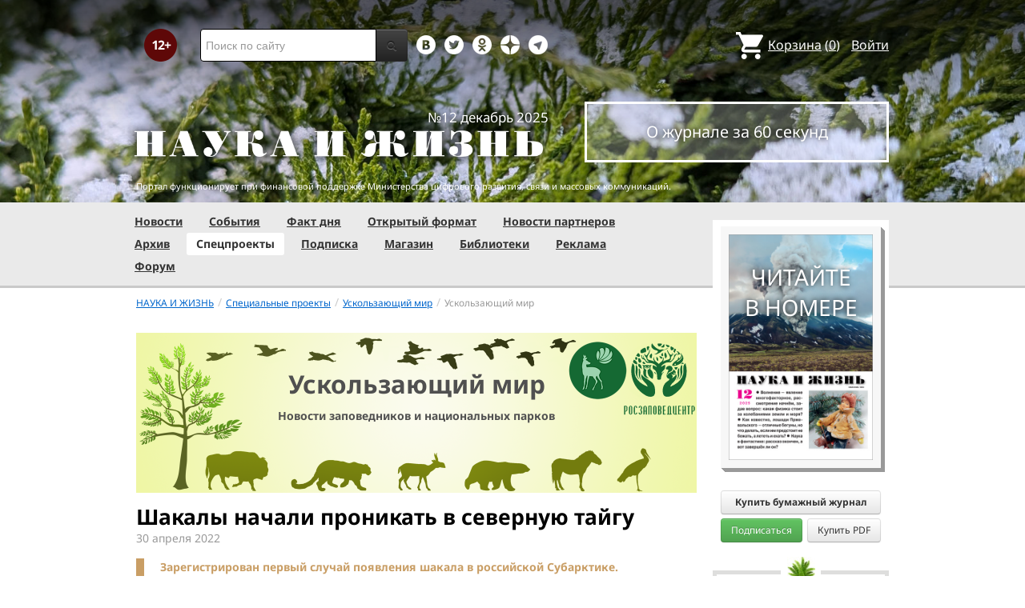

--- FILE ---
content_type: text/html; charset=utf-8
request_url: https://www.nkj.ru/special/mir/43810/
body_size: 16628
content:
<!DOCTYPE html>
<html lang="ru">
<head>
		<meta name="author" content="Редакция журнала Наука и жизнь">
	<title>Шакалы начали проникать в северную тайгу | Наука и жизнь</title>
		<meta http-equiv="Content-Type" content="text/html; charset=utf-8" />
<meta name="keywords" content="Наука, журнал, журнал Наука, новости, новости науки, история науки, наука образование, развитие науки, философия науки, российская наука, естественные науки, мировоззрение, физика, метод, биология, астрономия, история, современная наука, архив, научно-популярный, форум, техника, история техники, развитие техники, техника форум, математика forum, archive, интервью, история России, образование, школа" />
<meta name="description" content="Зарегистрирован первый случай появления шакала в российской Субарктике." />
<link href="/bitrix/js/ui/design-tokens/dist/ui.design-tokens.css?170760390225728" type="text/css"  rel="stylesheet" />
<link href="/bitrix/templates/nkj.kotico/components/bitrix/news/mir/bitrix/news.detail/.default/style.css?16089484624641" type="text/css"  rel="stylesheet" />
<link href="/bitrix/components/nkj/image.slider/templates/swiper/style.css?15386038841641" type="text/css"  rel="stylesheet" />
<link href="/bitrix/templates/nkj.kotico/css/swiper.css?153860074511109" type="text/css"  rel="stylesheet" />
<link href="/bitrix/components/bitrix/main.share/templates/universal/style.css?15522143541318" type="text/css"  rel="stylesheet" />
<link href="/bitrix/components/nkj/articles.list/templates/swiper/style.css?15385981571351" type="text/css"  rel="stylesheet" />
<link href="/bitrix/templates/nkj.kotico/components/nkj/popular.list/main_3/style.css?1514628103702" type="text/css"  rel="stylesheet" />
<link href="/bitrix/templates/nkj.kotico/css/bootstrap.min.css?1568981318105974" type="text/css"  data-template-style="true"  rel="stylesheet" />
<link href="/bitrix/templates/nkj.kotico/css/glyphicons.css?151462810323832" type="text/css"  data-template-style="true"  rel="stylesheet" />
<link href="/bitrix/templates/nkj.kotico/css/noto_sans.css?17037792418478" type="text/css"  data-template-style="true"  rel="stylesheet" />
<link href="/bitrix/panel/main/popup.css?169906427722696" type="text/css"  data-template-style="true"  rel="stylesheet" />
<link href="/bitrix/templates/nkj.kotico/components/bitrix/sale.basket.basket.small/small_basket/style.css?1514628103329" type="text/css"  data-template-style="true"  rel="stylesheet" />
<link href="/bitrix/templates/nkj.kotico/components/bitrix/menu/vertical_multilevel/style.css?15146281032878" type="text/css"  data-template-style="true"  rel="stylesheet" />
<link href="/bitrix/templates/nkj.kotico/components/bitrix/breadcrumb/bootstrap2.0/style.css?1514628104227" type="text/css"  data-template-style="true"  rel="stylesheet" />
<link href="/bitrix/templates/nkj.kotico/components/bitrix/news.line/.default/style.css?1518874505694" type="text/css"  data-template-style="true"  rel="stylesheet" />
<link href="/bitrix/components/nkj/cookies/templates/.default/style.css?1608911741367" type="text/css"  data-template-style="true"  rel="stylesheet" />
<link href="/bitrix/templates/nkj.kotico/styles.css?171855231723447" type="text/css"  data-template-style="true"  rel="stylesheet" />
<script>if(!window.BX)window.BX={};if(!window.BX.message)window.BX.message=function(mess){if(typeof mess==='object'){for(let i in mess) {BX.message[i]=mess[i];} return true;}};</script>
<script>(window.BX||top.BX).message({'JS_CORE_LOADING':'Загрузка...','JS_CORE_NO_DATA':'- Нет данных -','JS_CORE_WINDOW_CLOSE':'Закрыть','JS_CORE_WINDOW_EXPAND':'Развернуть','JS_CORE_WINDOW_NARROW':'Свернуть в окно','JS_CORE_WINDOW_SAVE':'Сохранить','JS_CORE_WINDOW_CANCEL':'Отменить','JS_CORE_WINDOW_CONTINUE':'Продолжить','JS_CORE_H':'ч','JS_CORE_M':'м','JS_CORE_S':'с','JSADM_AI_HIDE_EXTRA':'Скрыть лишние','JSADM_AI_ALL_NOTIF':'Показать все','JSADM_AUTH_REQ':'Требуется авторизация!','JS_CORE_WINDOW_AUTH':'Войти','JS_CORE_IMAGE_FULL':'Полный размер'});</script>

<script src="/bitrix/js/main/core/core.js?1707603960494198"></script>

<script>BX.Runtime.registerExtension({'name':'main.core','namespace':'BX','loaded':true});</script>
<script>BX.setJSList(['/bitrix/js/main/core/core_ajax.js','/bitrix/js/main/core/core_promise.js','/bitrix/js/main/polyfill/promise/js/promise.js','/bitrix/js/main/loadext/loadext.js','/bitrix/js/main/loadext/extension.js','/bitrix/js/main/polyfill/promise/js/promise.js','/bitrix/js/main/polyfill/find/js/find.js','/bitrix/js/main/polyfill/includes/js/includes.js','/bitrix/js/main/polyfill/matches/js/matches.js','/bitrix/js/ui/polyfill/closest/js/closest.js','/bitrix/js/main/polyfill/fill/main.polyfill.fill.js','/bitrix/js/main/polyfill/find/js/find.js','/bitrix/js/main/polyfill/matches/js/matches.js','/bitrix/js/main/polyfill/core/dist/polyfill.bundle.js','/bitrix/js/main/core/core.js','/bitrix/js/main/polyfill/intersectionobserver/js/intersectionobserver.js','/bitrix/js/main/lazyload/dist/lazyload.bundle.js','/bitrix/js/main/polyfill/core/dist/polyfill.bundle.js','/bitrix/js/main/parambag/dist/parambag.bundle.js']);
</script>
<script>BX.Runtime.registerExtension({'name':'ui.design-tokens','namespace':'window','loaded':true});</script>
<script>BX.Runtime.registerExtension({'name':'main.pageobject','namespace':'window','loaded':true});</script>
<script>(window.BX||top.BX).message({'JS_CORE_LOADING':'Загрузка...','JS_CORE_NO_DATA':'- Нет данных -','JS_CORE_WINDOW_CLOSE':'Закрыть','JS_CORE_WINDOW_EXPAND':'Развернуть','JS_CORE_WINDOW_NARROW':'Свернуть в окно','JS_CORE_WINDOW_SAVE':'Сохранить','JS_CORE_WINDOW_CANCEL':'Отменить','JS_CORE_WINDOW_CONTINUE':'Продолжить','JS_CORE_H':'ч','JS_CORE_M':'м','JS_CORE_S':'с','JSADM_AI_HIDE_EXTRA':'Скрыть лишние','JSADM_AI_ALL_NOTIF':'Показать все','JSADM_AUTH_REQ':'Требуется авторизация!','JS_CORE_WINDOW_AUTH':'Войти','JS_CORE_IMAGE_FULL':'Полный размер'});</script>
<script>BX.Runtime.registerExtension({'name':'window','namespace':'window','loaded':true});</script>
<script>(window.BX||top.BX).message({'LANGUAGE_ID':'ru','FORMAT_DATE':'DD.MM.YYYY','FORMAT_DATETIME':'DD.MM.YYYY HH:MI:SS','COOKIE_PREFIX':'nkj','SERVER_TZ_OFFSET':'10800','UTF_MODE':'Y','SITE_ID':'ru','SITE_DIR':'/','USER_ID':'','SERVER_TIME':'1764756734','USER_TZ_OFFSET':'0','USER_TZ_AUTO':'Y','bitrix_sessid':'9b8ef9c0b8b20d02660aac979e879665'});</script>


<script src="/bitrix/js/main/pageobject/pageobject.js?1595797957864"></script>
<script src="/bitrix/js/main/core/core_window.js?170760395798766"></script>
<script type="text/javascript">if (Intl && Intl.DateTimeFormat) document.cookie="nkj_TZ="+Intl.DateTimeFormat().resolvedOptions().timeZone+"; path=/; expires=Tue, 01 Dec 2026 00:00:00 +0300";</script>
<script type="text/javascript" src="https://relap.io/api/v6/head.js?token=BNavoVnd2ybblJGU" async></script>
<meta property="og:title" content="Шакалы начали проникать в северную тайгу" />
<meta property="og:type" content="article" />
<meta property="og:url" content="https://www.nkj.ru/special/mir/43810/" />



<script src="/jquery-1.11.0.min.js?144191737796381"></script>
<script src="/bitrix/templates/nkj.kotico/js/ajax_basket.js?15185232361045"></script>
<script src="/bitrix/templates/nkj.kotico/script.js?16963461512040"></script>
<script src="/bitrix/templates/nkj.kotico/js/swiper.min.js?1538592299124672"></script>
<script type="text/javascript">var _ba = _ba || []; _ba.push(["aid", "c5886eb7d620f828ff1bd06338ebf33a"]); _ba.push(["host", "www.nkj.ru"]); (function() {var ba = document.createElement("script"); ba.type = "text/javascript"; ba.async = true;ba.src = (document.location.protocol == "https:" ? "https://" : "http://") + "bitrix.info/ba.js";var s = document.getElementsByTagName("script")[0];s.parentNode.insertBefore(ba, s);})();</script>
<script>new Image().src='https://nkj.ru/bitrix/spread.php?s=bmtqX0dVRVNUX0lEATIwMzA5MDA5OAExNzk1ODYwNzM0AS8BAQECbmtqX0xBU1RfVklTSVQBMDMuMTIuMjAyNSAxMzoxMjoxNAExNzk1ODYwNzM0AS8BAQEC&k=e8d7905cd9b7ab78f44e53d4ee31b7d7';
</script>


	<link rel="alternate" type="application/rss+xml" title="RSS" href="http://www.nkj.ru/rss/">
	<link rel="canonical" href="https://www.nkj.ru/special/mir/43810/">
	<link rel="alternate" media="only screen and (max-width: 640px)" href="https://m.nkj.ru/special/mir/43810/">
	<!--[if lt IE 9]>
	<script src='//html5shim.googlecode.com/svn/trunk/html5.js'></script>
	<![endif]-->
	<script src="https://www.googletagmanager.com/gtag/js?id=UA-32767648-1" async></script>
	<script>
	// Google Analytics
	window.dataLayer = window.dataLayer || [];
	function gtag(){dataLayer.push(arguments);}
	gtag('js', new Date());
	gtag('config', 'UA-32767648-1', { 'anonymize_ip': true });
	</script>
	<script async src="https://widget.svk-native.ru/js/loader.js"></script>
<!--	<script src="/jquery-1.11.0.min.js"></script>-->
	<meta name="viewport" content="width=980">
	<link rel="shortcut icon" href="/bitrix/templates/nkj.kotico/images/favicon.ico">
	    </head>
<body>
<div class="lead_photo" style="background-image:url('/upload/iblock/4c7/27a197nmwz6egpnzul9u753053kcfflw.jpg');">
	<div class="top_ads">
		<div class="container">
			<!-- Top banner  -->
			<div class="row">
				<div id="top-banner" class="span12 padding-bottom5">
					<div id="top_banner"></div>
					<!-- R-100363-2 Яндекс.RTB-блок  -->
					<!-- div id="yR2b"></div -->
				</div>
			</div>
		</div>
	</div>
	<div class="header_top">
		<div class="container">
			<div class="row-fluid">
				<div class="span1">
					<img class="p12" src="/bitrix/templates/nkj.kotico/images/12p.png" />
				</div>
				<div class="span4">
					<form id="main_search" action="/search/" method="get" 
					onsubmit="search_navigate(this.elements.text.value); if(event.preventDefault) {event.preventDefault();} else {event.returnValue = false;} return false;">
						<div class="input-append input-block-level">
							<input type="text" name="text" placeholder="Поиск по сайту" />
							<button type="submit" class="btn btn-inverse">
								<i class="icon-search"></i>
							</button>
						</div>
					</form>
				</div>

				<div class="span3">
					<div class="smmsp">
						<a class="smm vkt" href="https://vk.com/public30698831" target="_blank"></a>
						<a class="smm twt" href="https://twitter.com/naukaizhizn" target="_blank"></a>
						<a class="smm od" href="https://ok.ru/group/52837335433288" target="_blank"></a>
						<a class="smm zen" href="https://dzen.ru/nkj" target="_blank"></a>
                        <a class="smm telegram" href="https://telegram.me/scienceandlife" target="_blank"></a>
					</div>
				</div>				<div class="span4 text-right">
                    
<a href="/personal/basket/" class="basket">
	<span>Корзина</span> (<span class="cnt">0</span>)
</a>
                                        <a class="auth" href="https://www.nkj.ru/in.php?backurl=/special/mir/43810/index.php">Войти</a>				</div>
			</div>
			<!-- Logo and search -->
			<div class="row-fluid">
								<div class="logo_container_inner">
										<div class="span7">
						<p class="number text-right">№12 декабрь 2025</p>
						<a href="/"><img src="/bitrix/templates/nkj.kotico/images/logo_big.png"/></a>
					</div>
					<div class="span5">
						<p class="text-center subscr magazine"><a href="/magazine/">О журнале за 60 секунд</a></p>
					</div>
				</div>
								<div class="span12 portal ">
					<p>Портал функционирует при финансовой поддержке Министерства цифрового развития, связи и массовых коммуникаций.</p>
				</div>
			</div>
		</div>
			</div>
    

    
</div>

<div class="menu_wrapper">
	<div class="container">
		
<ul class="span9 top_menu">
	<li class=""><a href="/news/">Новости</a></li>
	<li class=""><a href="/info/">События</a></li>
	<li class=""><a href="/facts/">Факт дня</a></li>
	<li class=""><a href="/open/">Открытый формат</a></li>
	<li class=""><a href="/prtnews/">Новости партнеров</a></li>
	<li class=""><a href="/archive/">Архив</a></li>
	<li class="active"><a href="/special/">Спецпроекты</a></li>
	<li class=""><a href="/shop/842/">Подписка</a></li>
	<li class=""><a href="/shop/">Магазин</a></li>
	<li class=""><a href="/shop/library/">Библиотеки</a></li>
	<li class=""><a href="/advert/">Реклама</a></li>
	<li class=""><a href="/forum/">Форум</a></li>
</ul>
	</div>
</div>

<div class="container inner">
	<div class="row-fluid">
				<div class="span9">
					<ul class="breadcrumb"><li><a href="/" title="НАУКА И ЖИЗНЬ"><small>НАУКА И ЖИЗНЬ</small></a><span class="divider">/</span></li><li><a href="/special/" title="Специальные проекты"><small>Специальные проекты</small></a><span class="divider">/</span></li><li><a href="/special/mir/" title="Ускользающий мир"><small>Ускользающий мир</small></a><span class="divider">/</span></li><li class="active"><small>Ускользающий мир</small></li></ul><a href="https://www.nkj.ru/special/mir/38794/"><div style="height: 200px; width: 100%; background-image: url(/upload/medialibrary/775/7750721c527acdd9fe784d538b60d8ec.png); background-size: cover;">
	<h2 style="text-align: center; color: #505050; padding-top: 1.4em"> <span style="font-weight: bold">Ускользающий мир</span> </h2>
 <span style="font-weight: bold; color: #505050">
	<p align="center">
		 Новости заповедников и национальных парков
	</p>
 </span>
</div></a>
 <article class="news-detail catalog-element" itemscope itemtype="http://schema.org/Article">
	<header>
		<meta itemprop="datePublished" content="2022-04-30T11:02+03:00" />
		<h1 itemprop="headline">Шакалы начали проникать в северную тайгу</h1>
		<p style="margin: -1em 0em 1em">
			<time class="nomer-god news-time" style="display: inline; font-style: normal; color: #999" datetime="2022-04-30T11:02+03:00">30 апреля 2022</time>
					</p>
	</header>


		<main>
			<p class="abstract" itemprop="description alternativeHeadline">Зарегистрирован первый случай появления шакала в российской Субарктике.</p>
			
<p><p>
	 В феврале 2021 года на окраине села Цимола Архангельской области в охотничий капкан попал необычный зверь. Этот случай зафиксировал сотрудник Пинежского заповедника <b>Александр Рыков</b> и направил фотографии и биоматериалы в лабораторию зоологии Института биологии Карельского научного центра РАН. Уже по внешнему виду биологи определили в обнаруженном животном шакала.
</p>
<div id="image_slider_fe2c" class="image-slider swiper-container">
	<div class="swiper-wrapper">
		<div class="swiper-slide">
			<div class="figure-placeholder" style="background-image: url(/upload/medialibrary/9f1/9f1ff4173b9e1bac4b9741b7e9c59d2e.jpg)"></div>
		</div><div class="swiper-slide">
			<div class="figure-caption">Обыкновенный или азиатский шакал (Canis aureus). Фото: Zweer de Bruin/<a target="_blank" href="https://flickr.com/photos/bzd1/23112659062/">Flickr.com</a>.<div class="fullscreen-link">
				<a href="/upload/medialibrary/9f1/9f1ff4173b9e1bac4b9741b7e9c59d2e.jpg" target="_blank">Открыть в полном размере</a>
			</div></div>
		</div>
	</div>
	<div class="swiper-button-prev">&lsaquo;</div>
	<div class="swiper-button-next">&rsaquo;</div>
</div>
<script>
window.imageSwiper_fe2c = new Swiper('#image_slider_fe2c', {
	speed: 400,
	spaceBetween: 0,
	watchOverflow: true,
	loop: false,
	slidesPerView: 1,
	slidesPerColumn: 2,
	navigation: {
		nextEl: '#image_slider_fe2c .swiper-button-next',
		prevEl: '#image_slider_fe2c .swiper-button-prev',
	},
	pagination: {
		el: '#image_slider_fe2c .swiper-pagination',
		type: 'bullets',
		clickable: true
	},    
	on: {
		slideChange: function () {
			var i = this.slides[this.realIndex*2].querySelector('.figure-placeholder');
			var link = this.el.querySelector('.fullscreen-link a');
			if (i && i.dataset.fullsizeUrl != '' && link)
				link.href = i.dataset.fullsizeUrl;
		},
	}   
});
</script>
<p>
 <i>«До этого момента не было известно случаев появления шакалов так далеко на севере России, это, действительно, зоологическая находка. Для подтверждения видовой диагностики, а также с целью понять, откуда этот хищник там появился, мы сделали генетический анализ митохондриальной ДНК и установили, что она близка к европейским и кавказским гаплотипам шакалов и максимально удалена от индийских сородичей»</i>, – рассказал&nbsp;<b>Константин Тирронен</b>, заведующий лабораторией зоологии и один из авторов исследования, опубликованного в&nbsp;<a href="https://link.springer.com/article/10.1007/s00300-022-03037-0" target="_blank"><i>Polar Biology</i></a>&nbsp;<i>(поддержано Минобрнауки России)</i>.
</p>
<p>
	 В России шакал обитает преимущественно на территории Северо-Кавказского региона — от Каспийского до Азовского морей. Однако в последнее время наблюдается его распространение в соседние области – Ростовскую и Волгоградскую. Отмечены встречи животных в Воронежской, Саратовской и Оренбургской областях. В Центральной России и на Северо-Западе фиксировались единичные случаи: несколько – в Московской и Ленинградской областях. Уже после находки у деревни Цимола шакала также обнаружили в Вологодской области и совсем недавно на востоке Республики Коми. В Карелии этих хищников ещё не встречали, но, по словам учёного, возможно, его появление пока остается незамеченным.
</p>
<p>
	 Тем не менее, шакалы продолжают расширять ареал, продвигаясь всё дальше на север и восток – несмотря на высокую лесистость территории, глубокие снега и морозы зимой, а также наличие крупных хищников. Причина наблюдаемого явления кроется, по-видимому, в так называемых, популяционных волнах или «волнах жизни». Происходит нарастание численности и плотности населения вида в центральных частях ареала. Не последнюю роль в этом процессе играют современные изменения климата и ландшафта.
</p>
<p>
 <i>«Отнюдь не всегда активная экспансия вида объясняется трансформацией природных сообществ и климата, хотя сейчас эти факторы совпадают: зимы становятся более мягкими, малоснежными, идет активная рубка лесов, появляются новые дороги.&nbsp; Первопричина может скрываться глубже, внутри популяционной цикличности, присущей тому или иному виду. Не всегда мы располагаем рядами наблюдений достаточной продолжительности. К примеру, мы наблюдаем за видом несколько десятилетий, но, может быть, для него свойственны более продолжительные, как, например, для лося, столетние циклы. Думаю, в будущем мы сможем найти ответы на многие интересующие нас вопросы»</i>, – прокомментировал Константин Тирронен.
</p>
<p>
	 Теперь учёным Института биологии Карельского научного центра РАН предстоит выяснить пути, по которым шакалы приникают на Север – с российского Кавказа или европейского Запада. Об оценке степени влияния нового вида на местные экосистемы пока речи не идёт: вряд ли шакал сможет закрепиться в столь высоких широтах в нынешних условиях.
</p>
<p>
 <br>
</p>
			</main>

			<div>
										<p class="istok">Источник:<b>&nbsp;Пресс-служба Минобрнауки России				</b>
									</div>
			<aside>

				<div style="float: right; margin-left: 1em">
	<ul class="main-share">
		<li class="main-share-icon">
	<a
		href="http://twitter.com/home/?status=https%3A%2F%2Fwww.nkj.ru%2Fspecial%2Fmir%2F43810%2F+%D0%A8%D0%B0%D0%BA%D0%B0%D0%BB%D1%8B+%D0%BD%D0%B0%D1%87%D0%B0%D0%BB%D0%B8+%D0%BF%D1%80%D0%BE%D0%BD%D0%B8%D0%BA%D0%B0%D1%82%D1%8C+%D0%B2+%D1%81%D0%B5%D0%B2%D0%B5%D1%80%D0%BD%D1%83%D1%8E+%D1%82%D0%B0%D0%B9%D0%B3%D1%83"
		onclick="window.open(this.href,'','toolbar=0,status=0,width=711,height=437');return false;"
		target="_blank"
		class="main-share-twitter"
		rel="nofollow"
		title="Twitter"
	></a>
</li><li class="main-share-icon">
<a
	href="https://connect.ok.ru/offer?url=https%3A%2F%2Fwww.nkj.ru%2Fspecial%2Fmir%2F43810%2F&title=%D0%A8%D0%B0%D0%BA%D0%B0%D0%BB%D1%8B+%D0%BD%D0%B0%D1%87%D0%B0%D0%BB%D0%B8+%D0%BF%D1%80%D0%BE%D0%BD%D0%B8%D0%BA%D0%B0%D1%82%D1%8C+%D0%B2+%D1%81%D0%B5%D0%B2%D0%B5%D1%80%D0%BD%D1%83%D1%8E+%D1%82%D0%B0%D0%B9%D0%B3%D1%83"
	onclick="window.open(this.href,'','toolbar=0,status=0,width=626,height=436');return false;"
	target="_blank"
	class="main-share-odnoklassniki"
	rel="nofollow"
	title="Одноклассники"
></a>
</li><li class="main-share-icon">
<a
	href="http://vkontakte.ru/share.php?url=https%3A%2F%2Fwww.nkj.ru%2Fspecial%2Fmir%2F43810%2F&title=%D0%A8%D0%B0%D0%BA%D0%B0%D0%BB%D1%8B+%D0%BD%D0%B0%D1%87%D0%B0%D0%BB%D0%B8+%D0%BF%D1%80%D0%BE%D0%BD%D0%B8%D0%BA%D0%B0%D1%82%D1%8C+%D0%B2+%D1%81%D0%B5%D0%B2%D0%B5%D1%80%D0%BD%D1%83%D1%8E+%D1%82%D0%B0%D0%B9%D0%B3%D1%83"
	onclick="window.open(this.href,'','toolbar=0,status=0,width=626,height=436');return false;"
	target="_blank"
	class="main-share-vk"
	rel="nofollow"
	title="ВКонтакте"
></a>
</li>	</ul>
						<time class="nomer-god news-time" datetime="2022-04-30T11:02+03:00">30 апреля 2022</time>
				</div>
				<p>
					<span class="article-tag" style="padding-right: 1em"><a href="/search/tag.php?tags=%D0%A3%D1%81%D0%BA%D0%BE%D0%BB%D1%8C%D0%B7%D0%B0%D1%8E%D1%89%D0%B8%D0%B9+%D0%BC%D0%B8%D1%80">#Ускользающий мир</a></span>
					<span class="article-tag" style="padding-right: 1em"><a href="/search/tag.php?tags=%D0%B7%D0%B0%D0%BF%D0%BE%D0%B2%D0%B5%D0%B4%D0%BD%D0%B8%D0%BA%D0%B8">#заповедники</a></span>
					<span class="article-tag" style="padding-right: 1em"><a href="/search/tag.php?tags=%D0%BC%D0%B8%D0%B3%D1%80%D0%B0%D1%86%D0%B8%D0%B8+%D0%B6%D0%B8%D0%B2%D0%BE%D1%82%D0%BD%D1%8B%D1%85">#миграции животных</a></span>
				</p>
			</aside>

</article><div class="row-fluid">
<a name="related"></a>
	<h5 class="section_title">Статьи по теме</h5>
<section class="articles-list-slider swiper-container" id="articles_list_slider_2ddf">
	<div class="swiper-wrapper">
		<div class="swiper-slide"><article class="block-link"><a href="/facts/42996/">
			<figure>
				<div style="height: 150px; background: url(/upload/iblock/126/126bada9ddb0e2d344153e824ccb8259.jpg) no-repeat center content-box; background-size: cover" class="img-polaroid"></div>
			</figure>
			<div>
				<header>
					<h6>Ход бобром</h6>
				</header>
				<p>Канадские бобры наступают на север			</div>
		</a></article></div>
		<div class="swiper-slide"><article class="block-link"><a href="/special/mir/39606/">
			<figure>
				<div style="height: 150px; background: url(/upload/iblock/704/704caa9428636033bd9fa3b46ebe87e7.jpg) no-repeat center content-box; background-size: cover" class="img-polaroid"></div>
			</figure>
			<div>
				<header>
					<h6>Как живётся в Арктике белым медведям и людям</h6>
				</header>
				<p>Интервью с директором национального парка «Русская Арктика» Александром Кириловым о том, что угрожает арктической фауне, как на арктической особо охраняемой природной территории изучают белых медведей и каково это, работать на Крайнем Севере. 			</div>
		</a></article></div>
		<div class="swiper-slide"><article class="block-link"><a href="/news/36437/">
			<figure>
				<div style="height: 150px; background: url(/upload/iblock/d6d/d6d77afbecdf49d41437afa60f760d4f.jpg) no-repeat center content-box; background-size: cover" class="img-polaroid"></div>
			</figure>
			<div>
				<header>
					<h6>Родившиеся в неволе монархи не летят на юг</h6>
				</header>
				<p>При искусственном разведении у бабочек-монархов пропадает способность к миграции.			</div>
		</a></article></div>
	</div>
	<div class="swiper-button-prev">‹</div>
	<div class="swiper-button-next">›</div>
</section>
<script>
window.articleListSwiper = new Swiper('#articles_list_slider_2ddf', {
    speed: 400,
    spaceBetween: 20,
	watchOverflow: false,
	loop: false,
	slidesPerView: 3,
	slidesPerGroup: 3,
	loopFillGroupWithBlank: true,
	navigation: {
		nextEl: '.swiper-button-next',
		prevEl: '.swiper-button-prev',
	}
});
</script></div>
<div class="row-fluid">
<a name="popular"></a>
	<h5 class="section_title">Выбор читателей</h5>
<section class="popular">
    <div class="span4"><article class="block-link"><a href="/news/56556/">
            <figure>
				<div style="height: 150px; background: url(/upload/iblock/906/nsklkwz1y59bw18p874s30x266tscgvb.jpg) no-repeat center content-box; background-size: cover" class="img-polaroid"/>
            </figure>
            <div>
                <header>
                    <h6>Лошади пазырыкской «аристократии» были выше остальных</h6>
                </header>
                <p>При этом древние кочевники, похоже, не занимались селекцией.            </div>
    </a></article></div>
    <div class="span4"><article class="block-link"><a href="/news/56574/">
            <figure>
				<div style="height: 150px; background: url(/upload/iblock/13c/hyu6sgisbw5enbzo03j0rloxwpvkd4p7.jpg) no-repeat center content-box; background-size: cover" class="img-polaroid"/>
            </figure>
            <div>
                <header>
                    <h6>Волчья доля</h6>
                </header>
                <p>У современных собак нашли генетические фрагменты волка.            </div>
    </a></article></div>
    <div class="span4"><article class="block-link"><a href="/archive/articles/5793/">
            <figure>
				<div style="height: 150px; background: url(/upload/iblock/3584dea6ab6aa9e9adccdb00dd63e240.jpg) no-repeat center content-box; background-size: cover" class="img-polaroid"/>
            </figure>
            <div>
                <header>
                    <h6>ЖЕНСКИЙ СВИТЕР ИЗ МОХЕРА (размеры 42—44, 46—48 и 50—52)</h6>
                </header>
            </div>
    </a></article></div>
</section></div>
<br />
<div id="grf_nkjru"></div><br/>
<!-- R-100363-6 Яндекс.RTB-блок  -->
<small><div id="y7ad"></div></small>
<script type="text/javascript" pagespeed_no_defer>
    (function(w, d, n, s, t) {
        w[n] = w[n] || [];
        w[n].push(function() {
            Ya.Context.AdvManager.render({
                blockId: "R-100363-6",
                renderTo: "y7ad",
                async: true
            });
        });
    })(this, this.document, "yandexContextAsyncCallbacks");
</script>
<br/>
<div id="relapio_after_news_v2"></div><br/>

		<div  >
		<br />

</div>
<br>
 <br>
		</div>
				            <div class="span3" id="right"> 
			<section class="magazine_right">
				<p class="text-center">
					<a href="/archive/1131/56597/">
						<span class="read_in text-center">Читайте<br/>в номере</span>
						<div class="cover_wrap">
							<img src="/upload/iblock/0ad/msvhve2cnxqt65gpvwrndvtis9192k2w.jpg" class="cover" />
						</div>
					</a>
				</p>
				<div class="shop_action">
                    <div class="wide-btn">
                        <div data-id="55308" rel="nofollow" class="btn buy_item" style="font-size: 12px">Купить бумажный журнал</div>
                    </div>
                    <div class="btn-group pull-left">
						<a href="/shop/842/" rel="nofollow" class="btn btn-success buy-btn2" style="font-size: 12px">Подписаться</a>
					</div> 
					<div class="btn-group pull-right">
                        						<a href="/shop/773/" rel="nofollow" class="btn btn buy-btn2" style="font-size: 12px" onclick="basket_add(56594, function(){ document.getElementById('msg_basket_added_right').style.display = 'block'; } ); return false;" >Купить PDF</a>
					</div>
					<div class="inline_msg" id="msg_basket_added_right">
						Журнал добавлен в корзину.<br/>
						<a href="/personal/basket/" class="btn btn-info buy-btn">Оформить заказ</a>
					</div>
					<p style="clear: both; margin: 0px" />
				</div>
 
			</section>

			<div align="center">
	<div id="b_right_above_facts"></div>
</div>



                            <section class="fact-of-the-day">
                        <div class="border" id="fact-of-the-day">
        <span>Факт дня</span>
        <p>Папоротник дербянка выращивает кристаллы из редкоземельных элементов</p>
        <a href="/facts/56551">Читать подробнее</a>
    </div>

    <style type="text/css">
        #fact-of-the-day:before {
            background: #fff url(/upload/resize_cache/iblock/b30/40_40_140cd750bba9870f18aada2478b24840a/vpxn9bb0bket4qgy0nghp41l55b9nnft.jpg) center center no-repeat;
            width: 40px;
            height: 45px;
        }
    </style>
                </section>
            
	  <br/>
  <div align="center"></div><br/>

  <div id="grf_nkjru_2"></div><br/>

  <div align="center"></div><br/>

  <div align="center"> </div><br/>

  <div align="center"> </div>

  <div align="center"> </div>



  <div align="center"></div>
 
  




<!-- R-100363-1 Яндекс.RTB-блок  -->
<div id="y_R-100363-1"></div>
<script type="text/javascript" pagespeed_no_defer>
    (function(w, d, n, s, t) {
        w[n] = w[n] || [];
        w[n].push(function() {
            Ya.Context.AdvManager.render({
                blockId: "R-100363-1",
                renderTo: "y_R-100363-1",
                async: true
            });
        });  
    })(this, this.document, "yandexContextAsyncCallbacks");
</script>

<div align="center"></div><br/>



  <div align="center"></div><br/> 



  <div align="center"> </div><br/>



  <div align="center"> </div><br/>





<!-- R-100363-3 Яндекс.RTB-блок  -->
<div id="y_R-100363-3"></div>
<script type="text/javascript" pagespeed_no_defer>
    (function(w, d, n, s, t) {
        w[n] = w[n] || [];
        w[n].push(function() {
            Ya.Context.AdvManager.render({
                blockId: "R-100363-3",
                renderTo: "y_R-100363-3",
                async: true
            });
        });
    })(this, this.document, "yandexContextAsyncCallbacks");
</script>

</div>					</div>
</div>

<div class="footer_social">
	<div class="container">
		<div class="span3">
			<h4>Редакция</h4>
			<p>Портал журнала<br/>«Наука и жизнь» © 2005–2025</p>
			<p>АНО Редакция журнала<br/>«Наука и жизнь»</p>
			<p><a href="https://www.nkj.ru/">https://www.nkj.ru/</a></p>
			<p><a href="mailto:mail@nkj.ru" class="email">mail@nkj.ru</a></p>
			<p>Телефон: <span class="tel">+7 903 112-11-99</span></p>
			<p>Телефон: <span class="tel">+7 495 624-18-35</span></p>
			<p class="adr">Адрес: <a rel="nofollow" href="http://maps.yandex.ru/?ol=biz&amp;oid=1096658455" target="_blank">
				<span class="postal-index">101000</span> <span class="locality">г. Москва</span>,<br/><span class="street-address">ул. Мясницкая, д. 24/7, стр.1</span></a>
			</p>
			<p class="small_p">Свидетельство о регистрации ЭЛ №ФС 77-20213 от 14.12.2004 выдано Федеральной службой по надзору за соблюдением законодательства в сфере массовых коммуникаций и охране культурного наследия.</p>
		</div>
		<div class="span3">
			<div id="vk_groups"></div>
			<script type="text/javascript">
				var f = function() {
					VK.Widgets.Group("vk_groups", {mode: 0, width: "220", height: "310"}, 30698831);
				}
				if ( typeof VK == 'undefined' ) {
					window.vkAsyncCallbacks = window.vkAsyncCallbacks || [];
					window.vkAsyncCallbacks.push(f);
				} else { f(); }
			</script>
		</div>
		<div class="span3">
			<h4>О рекомендациях</h4>
			<p>На информационном ресурсе (портале) применяются рекомендательные технологии (информационные технологии предоставления информации на основе сбора, систематизации и анализа сведений, относящихся к предпочтениям пользователей сети «Интернет», находящихся на территории Российской Федерации).</p>
			<p><a href="/about/rektech/">Ознакомиться подробнее</a></p>
		</div>
	</div>	
</div>

<div class="footer_menu">
	<div class="container">
		<ul class="bottom_menu">
			<li><img src="/bitrix/templates/nkj.kotico/images/logo_footer.png"></li>
			<li><a href="/partners/">Партнеры</a></li>
			<li><a href="/projects/">Проекты</a></li>
			<li><a href="/blogs/">Блоги</a></li>
			<li><a href="/fun/konkurs/">Конкурсы</a></li>
			<li><a href="/games/crossword/">Кроссворды</a></li>
			<li><a href="/about/">О журнале</a></li>
			<li><a href="/photo/">Фотогалерея</a></li>
			<li><a href="/search/">Поиск</a></li>
			<li><a href="/about/cookies/">Файлы cookie</a></li>
								</ul>
	</div>
</div>

<div class="footer">
	<div class="container">
		<div class="span3">
			<p>Все материалы сайта принадлежат редакции журнала «Наука и жизнь»</p>
		</div>
		<div class="span6 text-center">
		<noindex>
    <!-- Yandex -->
	<a href="https://webmaster.yandex.ru/siteinfo/?site=https://www.nkj.ru"><img width="88" height="31" alt="ИКС Яндекс" border="0" src="https://yandex.ru/cycounter?https://www.nkj.ru&theme=light&lang=ru"/></a>
    <!-- /Yandex -->
        <!--LiveInternet counter-->
    <span id="_live_internet"></span>

    <script type="text/javascript" pagespeed_no_defer><!--
        (function(d, id, s, a, i) {
            i = d.createElement('img');
            i.src = "//counter.yadro.ru/hit?t11.6;r" + escape(d.referrer) + (( typeof (s) == "undefined") ? "" : ";s" + s.width + "*" + s.height + "*" + (s.colorDepth ? s.colorDepth : s.pixelDepth)) + ";u" + escape(d.URL) + ";h" + escape(d.title.substring(0,150)) + ";" + Math.random();
            i.alt = '';
            i.title = 'LiveInternet: показано число просмотров за 24 часа, посетителей за 24 часа и за сегодня';
            i.width = 88;
            i.height = 31;
            a = d.createElement('a');
            a.href = 'https://www.liveinternet.ru/click';
            a.target = '_blank';
            a.appendChild(i);
            d.getElementById(id).appendChild(a);
        })(document, '_live_internet', screen);
        //-->
    </script>
    <!--/LiveInternet counter-->
    <!-- Rating@Mail.ru logo -->
    <a href="http://top.mail.ru/jump?from=1829300"> <img src="//top-fwz1.mail.ru/counter?id=1829300;t=479;l=1"
    style="border:0;" height="31" width="88" alt="Рейтинг@Mail.ru" /></a>
    <!-- //Rating@Mail.ru logo -->
	<!-- Rambler's Top 100 -->
    <span id="top100nkj_counter"></span>
	<!-- //Rambler's Top 100 -->
	<noscript><img src="https://top-fwz1.mail.ru/counter?id=3335041;js=na" style="position:absolute;left:-9999px;" alt="Top.Mail.Ru" /></noscript>
</noindex>
		</div>
		<div class="span3">
			<p class="text-right">Поддержка и развитие сайта<br/><a href="http://ktc.bz" style="text-decoration:underline;" target="_blank">KTC Digital Production</a></p>
		</div>
	</div>
	<div class="container">
		<div class="span12 text-center">
			<a href="https://m.nkj.ru/special/mir/43810/">Мобильная версия</a>
		</div>
	</div>
</div>
<div class="cookies-usage" id="cookies-popup">
	<table><tr>
		<td>Портал журнала «Наука и жизнь» использует файлы cookie и рекомендательные технологии.
	Продолжая пользоваться порталом, вы соглашаетесь с хранением и использованием
	порталом и партнёрскими сайтами файлов cookie и рекомендательных технологий на вашем устройстве.
	<a href="/about/cookies">Подробнее</a>
		</td><td>
			<button class="btn btn-lg" onclick="NkjOpts.acceptCookies()">Понятно, спасибо</button>
		<td>
	</tr></table>
</div><div class="modal_basket"></div>

<noscript>
	<div><img src="//mc.yandex.ru/watch/22120951" style="position:absolute; left:-9999px;" alt="" /></div>
	<div style="position:absolute;left:-10000px;"><img src="//top-fwz1.mail.ru/counter?id=1829300;js=na" style="border:0;" height="1" width="1" alt="Рейтинг@Mail.ru" /></div>
</noscript>

<div class="basket_info" style="display: none;">
    <h3>Товар добавлен в <a href="/personal/basket/">корзину</a></h3>
    <a href="/shop/order.php" class="all-news">Оформить заказ</a>
    <p>или <span class="close_a">продолжить покупки</span></p>
</div>
<script type="text/javascript">
    $(document).ready(function(){

        $('.buy_item').click(function(e){
            e.preventDefault();

            var modal = $(this).parents('.modal');
            if (modal.length){
                modal.modal('hide');
            }

            $.ajax({
                type: "POST",
                url: '/personal/add2basket.php?RND=',
                data: {'item_id': $(this).data('id') },
                success: function(data){
                    $('.basket .cnt').html(data);
                    $('.basket_info').hide().fadeIn();
                    $('.modal_basket').hide().fadeIn();
                }
            });
        });

        $('.close_a').click(function(e){
            $(this).parents('.basket_info').hide();
            $('.modal_basket').hide();
        });
    });
</script>

<script type="text/javascript" pagespeed_no_defer>
// Yandex.Metrika
   (function(m,e,t,r,i,k,a){m[i]=m[i]||function(){(m[i].a=m[i].a||[]).push(arguments)};
   m[i].l=1*new Date();k=e.createElement(t),a=e.getElementsByTagName(t)[0],k.async=1,k.src=r,a.parentNode.insertBefore(k,a)})
   (window, document, "script", "https://mc.yandex.ru/metrika/tag.js", "ym");

   ym(22120951, "init", {
        id:22120951,
        clickmap:true,
        trackLinks:true,
        accurateTrackBounce:true,
        webvisor:!(false || navigator.doNotTrack || navigator.msDoNotTrack || window.doNotTrack)
   });

// Rating@Mail.ru counter -->
var _tmr = _tmr || [];
_tmr.push({id: "1829300", type: "pageView", start: (new Date()).getTime()});
_tmr.push({id: "3335041", type: "pageView", start: (new Date()).getTime()});

// Rambler's Top 100 -->
var _top100q = _top100q || [];

_top100q.push(["setAccount", "956805"]);
_top100q.push(["trackPageviewByLogo", document.getElementById("top100nkj_counter")]);

// VK async
window.vk_init = false;
window.vkAsyncInit = function() {
	VK.init({ apiId: 3932598, onlyWidgets: false });
	window.vk_init = true;
	( window.vkAsyncCallbacks || [] ).forEach( function(x){ x(); } );
};

var inscript = function(d, s, id, src) {
	var js, fjs = d.getElementsByTagName(s)[0];
	if (''!=id && d.getElementById(id)) return;
	js = d.createElement(s); if (''!=id) js.id = id; js.src = src; js.async = true;
	var f = function(){ fjs.parentNode.insertBefore(js, fjs); };
	if (window.opera == "[object Opera]") {
		d.addEventListener("DOMContentLoaded", f, false);
	} else { f(); }
}
document.addEventListener('DOMContentLoaded', function(){
	window.setTimeout(function(){
		inscript(document, 'script', 'twitter-wjs', 'https://platform.twitter.com/widgets.js');
		inscript(document, 'script', 'vk_api_js', 'https://vk.com/js/api/openapi.js?169');
	}, 4000);
});
inscript(document, 'script', '', 'https://st.top100.ru/top100/top100.js');
inscript(document, 'script', 'tmr-code', 'https://top-fwz1.mail.ru/js/code.js');
inscript(document, 'script', '', 'https://an.yandex.ru/system/context.js');
</script>
<script> !function (w, d, t) {
	w.TiktokAnalyticsObject=t;
	var ttq=w[t]=w[t]||[];
	ttq.methods=["page","track","identify","instances","debug","on","off","once","ready","alias","group","enableCookie","disableCookie"],ttq.setAndDefer=function(t,e){
		t[e]=function(){t.push([e].concat(Array.prototype.slice.call(arguments,0)))}
	};
	for(var i=0;i<ttq.methods.length;i++)ttq.setAndDefer(ttq,ttq.methods[i]);
	ttq.instance=function(t){
		for(var e=ttq._i[t]||[],n=0;n<ttq.methods.length;n++ )ttq.setAndDefer(e,ttq.methods[n]);return e},ttq.load=function(e,n){
		var i="https://analytics.tiktok.com/i18n/pixel/events.js";ttq._i=ttq._i||{},ttq._i[e]=[],ttq._i[e]._u=i,ttq._t=ttq._t||{},ttq._t[e]=+new Date,ttq._o=ttq._o||{},ttq._o[e]=n||{};
		n=document.createElement("script");
		n.type="text/javascript",n.async=!0,n.src=i+"?sdkid="+e+"&lib="+t;
		e=document.getElementsByTagName("script")[0];e.parentNode.insertBefore(n,e)
	}; 
	ttq.load('C6QH6V448LJFHF7EMQNG'); ttq.page(); 
}(window, document, 'ttq'); </script> 
<script src="/bitrix/templates/nkj.kotico/js/bootstrap.min.js" defer></script>
<script src="/bitrix/templates/nkj.kotico/js/bootstrapx-clickover.js" defer></script>
</body>
</html>

--- FILE ---
content_type: text/css
request_url: https://www.nkj.ru/bitrix/templates/nkj.kotico/components/bitrix/news/mir/bitrix/news.detail/.default/style.css?16089484624641
body_size: 1360
content:
div.news-detail img.detail_picture {
    float: left;
    margin: 0 8px 6px 1px;
}

.news-date-time {
    color: #486DAA;
}

.buy_mag {
    background: #f5f5f5;
    font-weight: bold;
    padding: 9px 20px;
    margin: 2px 0 20px;
}

html[lang="ru"] time.news-time {
    text-transform: lowercase
}

article.news-detail time.news-time {
	display: block;
	text-align: right;
	font-style: italic;
}

article.news-detail .carousel-caption {
    position: static;
    background: none;
    font-style: italic;
    padding: 10px 0;
    border-bottom: 3px solid #ccc;
    font-size: 12px;
    line-height: 1.6;
    font-weight: normal;
}

article.news-detail .carousel img {
    display: inline-block;
    margin: 0 auto;
}

article.news-detail {
    font-size: 14px;
    color: #000;
    line-height: 1.6;
}

article.news-detail a.forum {
    color: #000;
    text-decoration: none;
    font-weight: normal;
    border: 2px solid #1598ed;
    padding: 10px 20px;
}

article.news-detail a.forum:hover {
    background: #1598ed;
    color: #fff;
}

article.news-detail main a {
    text-decoration: underline
}

article.news-detail h1 {
    font-size: 20pt
}

article.news-detail p {
    text-indent: 0em;
    margin-bottom: 1em
}

article.news-detail p.abstract {
    color: #c99e65;
    padding-left: 20px;
    border-left: 10px solid #c99e65;
    font-weight: 700;
}

article.news-detail p.author {
    margin: 1em 0em
}

article.news-detail figure {
    margin: 0em 0em 2em;
    text-align: center
}

article.news-detail figure figcaption {
    margin: 0.5em 0em;
    font-size: 0.8em;
    font-style: italic;
    text-align: left
}

article.news-detail aside {
    min-height: 4em;
}

article.news-detail #social {
    margin: 30px 0;
    text-align: right;
}

/*article.news-detail #social a { font-weight: bold; text-decoration: underline }*/
.news-detail-prop {
    margin-bottom: 2em
}

article.news-detail aside .prop-title {
    width: 100%;
    font-size: 1.0em;
    padding: 0.25em
}

.rel-articles .rel-col {
    -webkit-column-width: 320px;
    -moz-column-width: 320px;
    column-width: 320px;

    -webkit-column-gap: 40px;
    -moz-column-gap: 40px;
    column-gap: 40px;
}

.rel-articles a p {
    color: #333
}

.rel-articles a:hover {
    text-decoration: none
}

.rel-articles a:hover .rel-title {
    text-decoration: underline
}

.rel-article {
    display: inline-block;
    margin-bottom: 1em;
    font-size: 0.9em;
    padding: 4px
}

/* .rel-article:hover { box-shadow: 2px 2px 3px 2px #ccc; } */
.rel-article img {
    width: 120px;
    height: auto;
    float: left
}

.rel-article h6, .rel-article p {
    margin-left: 140px
}

.rel-article .rel-title {
    margin-top: 0px
}

.announce a {
    padding-left: 20px;
    font-size: 18px;
    font-weight: bold;
    margin-bottom: 10px;
    display: inline-block;
    max-width: 550px;
}

.main-bytopic {
    margin-top: 20px;
}

.main-bytopic h5 {
    font-size: 18px;
    font-weight: bold;
}

	article.news-detail .swiper-pagination {
		position: static;
		height: 2em;
	}
	article.news-detail .swiper-button-next, article.news-detail .swiper-button-prev {
	    position: absolute;
		top: 40%;
		width: 40px;
		height: 40px;
		margin-top: -20px;
		font-size: 60px;
		font-weight: 100;
		line-height: 30px;
		color: #fff;
		text-align: center;
		background: #222;
		border: 3px solid #fff;
		-webkit-border-radius: 23px;
		-moz-border-radius: 23px;
		border-radius: 23px;
		opacity: .5;
		filter: alpha(opacity=50);
	}
	article.news-detail .swiper-button-next {
		right: 15px;
		left: auto;
	}	
	article.news-detail .swiper-button-prev {
		right: auto;
		left: 15px;
	}
	article.news-detail .figure-caption {
		position: static;
		background: none;
		font-style: italic;
		padding: 10px 0;
		font-size: 12px;
		line-height: 1.6;
		font-weight: normal;	
	}
	article.news-detail .figure-caption .fullscreen-link {
		float: right;
        margin-left: 1em;
	}
	article.news-detail .figure-caption:after {
		clear: both;
        content: '';
        display: block;
	}
	article.news-detail .figure-caption.fullscreen-link {
		position: absolute;
		right: 0px;
		bottom: 0.6em;
		padding: 0px;
		z-index: 15;
	}

	article.news-detail .swiper-slide img {
		height: 400px;
		max-width: 700px;
		width: auto;
	}
	article.news-detail .swiper-slide .figure-placeholder {
		width: 700px;
		height: 400px;
		background-size: contain;
		background-repeat: no-repeat;
		background-position: center;
	}

	article.news-detail .swiper-slide:nth-child(odd) {
		text-align: center;
	}
	article.news-detail .swiper-wrapper {
		border-bottom: 3px solid lightgray;
		margin-bottom: 8px;
	}

--- FILE ---
content_type: text/css
request_url: https://www.nkj.ru/bitrix/templates/nkj.kotico/components/nkj/popular.list/main_3/style.css?1514628103702
body_size: 200
content:
/*.block-link a, .block-link a:hover, .block-link a:focus { text-decoration: none }
.block-link a:hover p { color: #560319 } */

.popular { }
.popular h5 { text-transform: uppercase }
.popular article { clear: both; margin: 0em 0em }
.popular article h6 { margin: 0.8em 0em 0em; font-weight: normal; font-size: 11pt }
.popular article p { font-size: 85%; color: black }
.popular article a:hover p, .popular article a:focus p { text-decoration: none; }
.popular article a:hover h6 { text-decoration: underline; }

.popular article figure { margin: 0px; float: none; width: 100%; height: 150px }
.popular article figure img { width: 100%; height: auto }
.popular article figure + * { margin-left: 0px; }


--- FILE ---
content_type: text/css
request_url: https://www.nkj.ru/bitrix/templates/nkj.kotico/styles.css?171855231723447
body_size: 6928
content:
/* global styles */
body {font-family: 'Noto Sans', sans-serif;}
.top_ads {background: url('images/back_ads.png') top center repeat;}
.header_top {background: url('images/back_gradient.png') top center repeat-x;padding-top:20px;}
.lead_photo {background-size: cover;background-position: center center;background-repeat: no-repeat;}

.p12 {margin-right: 0 auto;}
.header_top .span1 {text-align: center;}
#main_search input[type="text"] {border: 1px solid black;height: 31px;}
#main_search .btn {min-height: 41px;}

a.sm {width: 41px; height: 41px; display: inline-block;margin-right: 10px;background: url('images/sm.png') no-repeat;}
a.sm:last-child {margin-right: 0;}
.sm.vk {background-position: -41px 0px;width: 42px;}
.sm.tw {background-position: top right;}
.sm.vk:hover {background-position: -41px -41px;}
.sm.tw:hover {background-position: bottom right;}
.sm.fb:hover {background-position: bottom left;}


.smmsp {width: 332px; margin: 8px 0 0 -50px}
a.smm {width: 24px; height: 24px; display: inline-block;margin-right: 7px;background: url('images/sm-new4.png') no-repeat;}
a.smm:last-child {margin-right: 0;}
.smm.fbk {background-position: 0px 0px; width: 24px;}
.smm.vkt {background-position: -24px 0px; width: 24px;}
.smm.twt {background-position: -48px 0px; width: 24px;}
.smm.gp {background-position: -72px 0px; width: 24px;}
.smm.od {background-position: -96px 0px; width: 24px;}
.smm.mmir {background-position: -120px 0px; width: 24px;}
.smm.inst {background-position: -144px 0px; width: 24px;}
.smm.telegram {background-position: -168px 0px; width: 24px;}
.smm.zen {background-position: -192px 0px; width: 24px;}
.smm.fbk:hover {background-position: bottom left;}
.smm.vkt:hover {background-position: -24px -24px;}
.smm.twt:hover {background-position:  -48px -24px;}
.smm.gp:hover {background-position:  -72px -24px;}
.smm.od:hover {background-position:  -96px -24px;}
.smm.mmir:hover {background-position: -120px -24px;}
.smm.inst:hover {background-position:  -144px -24px;}
.smm.telegram:hover {background-position:  -168px -24px;}
.smm.zen:hover {background-position:  -192px -24px;}



.basket {display: inline-block;color: #fff;font-size: 16px;background: url('images/basket.png') center left no-repeat;height: 41px; padding-left: 40px;line-height: 41px;}
.basket:hover {color: #fff;text-decoration: none;}
.basket span {text-decoration: underline;}
.basket:hover span {text-decoration: none;}

.auth {display: inline-block;height: 41px; line-height: 41px;margin-left: 10px;color: #fff;font-size: 16px;text-decoration: underline;}
.auth:hover {color: #fff;text-decoration: none;}

.row-fluid .span10.centered {margin: 0 auto;float:none;}
.logo_container.span10.centered {color: #fff;margin: 20px auto;}
.number {font-size: 17px;margin:0 25px -10px 0;text-shadow: 0px 0px 7px rgba(0, 0, 0, 1);color: #fff;}
.lead_article {font-size: 17px; padding: 0 25px;line-height: 24px;text-shadow: 0px 0px 7px rgba(0, 0, 0, 1);}
.row-fluid .span12.portal {margin-left: 0;font-size: 11px;color: #fff;}
.subscr a {display: inline-block;color: #fff; border: 3px solid #fff;padding: 25px 50px;font-size: 16px;margin: 20px 0;text-shadow: 0px 0px 7px rgba(0, 0, 0, 1);transition:all .3s linear;}
.subscr.magazine a {font-size: 20px;background-color: rgba(255,255,255,0.25);}
.subscr a:hover {text-decoration: none;background: #08c;text-shadow:none;}
.logo_container_inner .span7 {padding-top: 30px;}
.logo_container_inner .span7 img {margin-left: -20px}
.logo_container_inner .subscr a {display: block;}

.menu_wrapper {background: #eaeaea;border-bottom: 3px solid #c9c9c9}
.top_menu {margin: 10px 0 10px -14px;padding: 0;}
/*.top_menu li {display: inline-block;font-size: 16px;margin-right: 5px;padding: 5px 15px;font-weight: 700;} */
.top_menu li {display: inline-block;font-size: 14px;margin-right: 5px;padding: 5px 12px;font-weight: 700; line-height: 18px}
.top_menu li a {color: #333;text-decoration: underline;}
.top_menu li a:hover, .top_menu li.active a {text-decoration: none;}
.top_menu li.active {background: #fff;border-radius: 3px;}

.main #right {margin-top: -130px;}
.inner #right {margin-top: -85px;}

.magazine_right {padding: 10px 10px 10px 10px;background: #fff;}
.magazine_right .cover_wrap {}
.magazine_right .cover {
    background: #f7f7f7;padding: 10px;
    box-shadow: #999 1px 1px,
            #999 2px 2px,
            #999 3px 3px,
            #999 4px 4px,
            #999 5px 5px;
    box-sizing: border-box;
}
.magazine_right span.read_in {text-shadow: 0px 0px 7px rgba(0, 0, 0, 1);color: #fff; text-transform: uppercase;display: block;position: relative;top:130px;margin:-88px 0 0 0px;font-size: 28px; line-height: normal;}
.magazine_right a:hover {text-decoration: none;}

h5.section_title {font-size: 24px;font-weight: 700;color: #000;border-bottom: 5px solid #000; width: 100%;padding-bottom: 5px;margin-top: 30px;line-height: normal;}
h5.section_title a {color:#000;text-transform: initial;}
h5.section_title a:hover {text-decoration: underline;}

.thumbnails .thumbnail.journal {border: none;box-shadow: none;}
.thumbnails .thumbnail.journal:hover img {box-shadow: 0px 0px 13px 0px rgba(0, 0, 0, 0.35);}
.thumbnails .thumbnail.journal:hover span {background: none;}
.thumbnails .thumbnail.journal a {text-decoration: none;}
.thumbnails>li {margin-bottom: 5px;}
.jnumber {text-shadow: 0px 0px 15px rgba(0,0,0, 1);display: inline-block;width: 128px;text-align: center;position: absolute;padding-top: 50px;color: #fff;height: 152px;font-size: 40px;background: url('/bitrix/templates/nkj.kotico/images/40gray.png') top left repeat;}

#right h5.section_header {font-size: 18px;color: #666;border-bottom: 3px solid #666;padding-bottom: 5px;}
#right h5.section_header a {color: #666;}

.img-polaroid {padding: 0;margin: 0;border: none;box-shadow: none;}
.news .mini-list .img-polaroid {border-radius: 50%;}
.news .mini-list article h6 {color:#069;font-weight: 700px;font-size: 20px;line-height: normal;margin:-4px 0 5px;}
.news .mini-list article {margin: 30px 0;}
.news .mini-list article p {font-size: 14px; color:#000;}
.news .all_news {border: 4px solid #1598ed;color:#000;padding: 5px 30px;}
.news .all_news:hover {text-decoration: none; color: #1598ed;}
.news .mini-list time.news-time {font-size: 14px;color:#000;}

.events .mini-list time.news-time {float:none;padding: 0;margin: 0;color: #3399ff;font-size: 12px;font-weight: 700;}
.events .mini-list article a h6 {color: #333;font-size: 12px;margin: 0;font-weight: normal;}

/* footer */
.footer_social {background: #f0f0f0;margin-top: 30px;padding: 50px 0 20px;}
.footer_social .container > div:first-child {margin: 0;}
.footer_social h4 {font-size:19px;margin-top: 0;}
.footer_social p {font-size: 12px;margin: 3px 0;line-height: normal;}
.footer_social .small_p {font-size: 10px;margin-top:7px;}

.footer_menu {background: #d9d9d9;}
.bottom_menu {margin: 0; padding: 10px 0;font-size: 0;}
.bottom_menu li {display: inline-block;font-size: 12px;margin-right: 20px;}
.bottom_menu li a {text-decoration: underline;text-shadow: 1px 1px 1px rgba(255, 255, 255, .7);}

.footer {background: #504f4f;padding: 20px 0 10px;}
.footer a, .footer p {color:#fff;}
.footer p {font-size:11px}
.footer .container > div:first-child {margin-left: 0;}
.footer .span2 {width:150px;margin-left:10px;}
.footer .span2 a {border-bottom: 1px solid #aaa;}
.footer .span2 a:hover {text-decoration: none;}
/* footer */

.article_nav a.btn {text-decoration: none;}
.article_nav {text-align: center;border-top: 3px dotted #c99e65;padding: 20px 0;margin:0 0 30px 0;}
.article_nav li {display: inline-block;margin-right: 15px;}


.breadcrumb {background: none;padding: 8px 0}
.breadcrumb a {color: #0066cc; text-decoration: underline;}
.breadcrumb a:hover {text-decoration: none;}

.underlined {
    text-decoration: none;
    border-bottom: 1px solid;
}
.news-list article .news-time {float: none;margin-left: 0;color: #c96;font-size: 14px;line-height: 19px;font-weight: bold;}
.news-list article h2 {font-size: 24px; color: #000;margin: 5px 0;}
.news-list article h2 a {color: #000;line-height: 130%;font-weight: bold;}
.news-list article > div {margin-left: 130px;}

.system-nav-orange {
  color: #666;
  font-size: 13px;
  background: #f6f6f6;
  border: 1px solid #ededed;
  border-radius: 3px;
  padding:5px 0 5px 130px;
}
.system-nav-orange .nav-title, .system-nav-orange .nav-pages {display: inline-block;}
.system-nav-orange .nav-title {margin-right: 10px;}
.system-nav-orange .nav-current-page {
color: #000;
background-color: #f5debd;
font-weight: bold;
border: 1px solid #d3a77a;
border-radius: 3px;
margin: -10px 0;
padding: 10px 5px;
}
.system-nav-orange .nav-pages a {text-decoration: underline;padding: 0 5px;}
.system-nav-orange .nav-pages a:hover {text-decoration: none;}
/* custom styles */


@font-face { font-family: "Rubl Sign"; src: url(https://www.artlebedev.ru/;-)/ruble.eot); }
span.rur { font-family: "Rubl Sign"; text-transform: uppercase; // text-transform: none;}
span.rur span { position: absolute; overflow: hidden; width: .45em; height: 1em; margin: .1ex 0 0 -.55em; // display: none; }
span.rur span:before { content: '\2013'; }


.rss_icon_on_main {
    /*position: relative;*/
    margin-top:-5px;
    margin-bottom: -3px;
}

.priceSpan{
    color: #000;
    font-weight: bold;
    font-size: 1.5em;
}


.bottom-border {
    border-bottom: 1px #f5f5f5 solid;
}

.cursor-pointer {
    cursor: pointer;
}


.track {
  width: 800px;
  position: relative;
  display: block;
  height: 22px;
  border: solid 1px #000;
  overflow: hidden;
}

.track .thumb {
  width: 20px;
  height: 20px;
  top: 1px;
  position: absolute;
  background-color: gray;
  border-radius: 3px;
  left: 0;
}

#view {
  position: relative;
  width: 800px;
  height: 230px;
  margin-bottom: 10px;
  overflow: hidden;

}

#items {
  margin: 0;
  padding: 10px 0 0;
  position: absolute;
  display: block;
  height: 200px;
  list-style: none none;
}

#items li {
  float: left;
  display: block;
  margin-right: 10px;
  margin-left: 10px;
  padding-top: 0;
  width: 200px;
  height: 300px;
  text-align: center;

}

.small-grey {
  font-size: .7em;
  color: #aaa;
  line-height: .5;
}

.small08 {
    font-size: .8em;
    /*line-height: 90%;*/
}

.small09 {
    font-size: .9em;
}


a.link-wo-decoration:link,
a.link-wo-decoration:visited,
a.link-wo-decoration:hover,
a.link-wo-decoration:active {
    text-decoration:none;
    border-bottom: none;
}



/* external template */

div.new_caption {

    height: 30px;
    min-height: 30px;
    max-height: 30px;
    overflow: hidden;
    display: block;
    border: 1px solid black;
    background: rgba(0, 0, 0, 0.5);
}
div.new_image {

    height: 300px;
    min-height: 300px;
    max-height: 300px;
    overflow: hidden;
    display: block;
    border: 1px solid white;
    background: gray;
}
div.konk_image {

    height: 400px;
    min-height: 400px;
    max-height: 400px;
    overflow: hidden;
    display: block;
    border: 1px solid white;
    background: gray;
}
div.konk2_image {


    min-height: 600px;
	min-width: 800px;
    overflow: hidden;
    display: block;
    border: 1px solid white;
    background: gray;
}

.leftimg {
    float: left; /* Выравнивание по левому краю */
    margin: 7px 7px 7px 0; /* Отступы вокруг картинки */
}

.inscr {
    font-family: 'Arial', sans-serif; /* Гарнитура текста */
    font-size: 80%; /* Размер шрифта в процентах */
    line-height: 100%;
    text-align: justify;
    word-spacing: 150%;
    letter-spacing: 120%;
}
/* end external template */


.inter-link {
    cursor: pointer;
    border-bottom: dashed 1px #77baff;
    color: #0088cc;
}

.strong {
    font-weight: bold;
}

.padding-top20 {
  padding-top: 20px;
}

.padding-top10 {
  padding-top: 10px;
}

.padding-bottom5 {
  padding-bottom: 5px;
}

.bigger13{
    font-size: 1.3em;
}


/*
.footer {
    padding: 10px 0;
    margin-top: 10px;
    border-top: 1px solid #e5e5e5;
    background-color: #f5f5f5;
}

footer.footer { font-size: 0.9em }
footer.footer small { font-size: 0.9em; color: #999 }
footer.footer .vcard {}
footer.footer .vcard p { margin: 0em }
*/

#top-banner { margin-top: 10px }

.buy-btn {
background-color: #5084d7;
background-image: -moz-linear-gradient(top,#70a0e2,#3f74c4);
background-image: -webkit-gradient(linear,0 0,0 100%,from(#70a0e2),to(#3f74c4));
background-image: -webkit-linear-gradient(top,#70a0e2,#3f74c4);
background-image: -o-linear-gradient(top,#70a0e2,#3f74c4);
background-image: linear-gradient(to bottom,#70a0e2,#3f74c4);
}
.buy-btn:hover {
background-color: #3f74c4;
}

#yR2b { min-height: 95px }
/* #y_R-100363-1, #y_R-100363-3 { min-height: 405px }  */

.shop_action { margin: 2em 0em 0em; vertical-align: middle; }

.inline_msg {
	display: none;
}

#msg_basket_added_right {
	clear: both;
	padding-top: 1.5em;
	font-size: 0.9em;
	text-align: center;
}

@media screen and (min-width: 980px) {
	.issue_preview.img-polaroid {
		padding: 8px;
	}
}
@media screen and (min-width: 1200px) {
	.issue_preview.img-polaroid {
		padding: 24px;
	}
}

.issue_preview {
	margin-bottom: 1.5em;
}

.issue_preview h5 {
	margin-bottom: 1.5em;
}
#right .issue_preview h5 {
	font-size: 1.1em;
	margin-bottom: 1.3em;
}
.issue_preview .cover {
	width: 220px;
	height: auto;
}

#mrg { text-align: center; padding: 1em; background: #d9d9d9}
#mrg h4, #mrg ul, #mrg li { display: inline }
#mrg h4 { font-weight: normal; font-size: 10pt }
#mrg ul { font-size: 10pt }
#mrg li { margin: 0em 2em }

font.errortext
{
    color:red;
}

font.notetext
{
    color:green;
}

.november10 {
	height: 34px;
	width: 100% !important;
	background: #000;
	color: #fff;
	padding-top: 10px;
	font-size: 18px;
	background: url('images/bg10nov.png') center center;
	}

.november10 a {
	color: #fff;
	font-size: 18px;
	text-decoration: none;
	padding-bottom: 1px;
	border-bottom: 1px solid #fff;
	}

.november10 a:hover {
	text-decoration: none;
	border-bottom: none;
	}

.november10 .november10inner {
	width: 940px;
	margin: 0 auto;
	}

.november10 .november10inner i.nov10pass {
	display: inline-block;
	width: 10px;
	height: 16px;
	background: url('images/arr10down.png');
	margin-left: 6px;
	position: relative;
    top: 5px;
	}

.november10 .november10inner i.nov10act {
	display: inline-block;
	width: 16px;
	height: 10px;
	background: url('images/arr10.png');
	margin-left: 6px;
	}

/* Add2basket popup */
.basket_info {
    background-color: #fff;
    border: 5px solid #08c;
    display: none;
    font-size: 20px;
    left: 50%;
    min-height: 150px;
    min-width: 440px;
    padding: 20px 20px 35px;
    position: fixed;
    text-align: center;
    top: 30%;
    transform: translate(-50%, 0px);
    -webkit-transform: translate(-50%, 0px);
    z-index: 3;
}

.basket_info h3 {
    font-size: 27px;
}


.basket_info .all-news {
    display: inline-block;
    font-size: 27px;
    margin-bottom: 15px;
    padding: 5px 10px;
    text-decoration: underline;
    width: auto;
}

.basket_info .all-news a:hover {text-decoration: none;}

.basket_info .close_a {
    border-bottom: 1px dotted #08c;
    color: #08c;
    cursor: pointer;
    font-size: 27px;
    display: table;
    margin: 12px auto 0;
    padding-bottom: 6px;
}
.modal_basket {position: fixed; z-index: 3; width: 100%; height: 100%; background: #000; opacity: 0.4; display: none; top: 0;}

/* New Year Teaser */
.teaser:before{
    content: '';
    display: block;
    position: absolute;
    background: url(/2016/podpiska.png) 0 0 no-repeat;
    width:268px;
    height:262px;
    bottom: 0;
    left: 0;
}

.teaser_top.inner .teaser:before {
    background: url(/2016/podpiska-inner.png) 0 0 no-repeat;
    width: 170px;
    height: 166px;
    left: -170px;

}

.teaser_top{
    /*background-color: rgba(0,0,0,.53);*/
    background-color: rgba(0, 0, 0, 0.1);
}

.teaser {
    height: 101px;

    color: #fff;
    font-family: "NotoSans", sans-serif;
    font-size: 28px;
    font-weight: normal;
    position: relative;

    padding-left: 275px;
}

.teaser_top.inner .teaser{
    padding: 0;
    font-size: 23px;
    height: 45px;
    margin-left:0;
}


.teaser .title{
    font-weight: bold;
    display: block;
    margin-bottom: 25px;
    margin-top: 15px;
    text-shadow: 1px 1px 10px #000;

}


.teaser_top.inner .title {
    display: inline-block;
    margin-top: 12px;
    width: auto!important;
    background: none!important;
    overflow: visible!important;
}

.teaser .arrow{
    text-shadow: 1px 1px 10px #000;

}

.teaser .link{
    display: inline-block;
    text-decoration: none;
    color: #fff;
    text-shadow: 1px 1px 10px #000;

}

.teaser a.link {
    border-bottom: 2px solid white;
    padding-bottom: 5px;
}

.teaser a.link:hover{
    border-bottom: 2px solid transparent;
}

div.portal.teasered {
    padding-left: 295px;
    text-shadow: 1px 1px 10px #000;

}
h2.small {
    font-size:24px;
}

.bx-soa h3.bx-title {
    font-size: 15px;
    font-weight: bold;
    line-height: 18px;
}
.error_mess {
    color :red;
    font-size: 13px;
}
.wide-btn {
    margin-bottom: 5px;
}
.wide-btn .btn {
    width: 100%;
    box-sizing: border-box;
    font-weight: bold;
}
#bx-soa-delivery .bx-soa-pp-list-description a {
    text-decoration: underline;
    font-weight: bold;
    font-size: 15px;
}
.selectPvzErrorTrigger {
    text-decoration: underline;
    font-weight: bold;
    font-size: 15px;
    cursor: pointer;
}
.product_detail a {
    color: #02056e;
}
.product_detail h1 {
    font-size: 19pt;
    margin-bottom: 10px;
}
.column_block .right_column {
    margin-left: 10px;
    display: inline-block;
    vertical-align: top;
}
.column_block .left_column {
    max-width: 45%;
    display: inline-block;
}
.product_detail .prop.author {
    font-weight: bold;
}
.product_detail .buy_block {
    margin-top: 40px;
}
.product_detail .price .value {
    color: #02056e;
    font-weight: bold;
    font-size: 30px;
}
.product_detail .buy_button {
    border-radius: 5px;
    background: rgb(254, 132, 0);
    background: -webkit-linear-gradient(0deg, rgb(254, 132, 0) 39%, rgb(255, 76, 1) 100%);
    background: -o-linear-gradient(0deg, rgb(254, 132, 0) 39%, rgb(255, 76, 1) 100%);
    background: -ms-linear-gradient(0deg, rgb(254, 132, 0) 39%, rgb(255, 76, 1) 100%);
    background: linear-gradient(0deg, rgb(254, 132, 0) 39%, rgb(255, 76, 1) 100%);
    color: #fff;
    font-size: 16px;
    padding: 8px 8px;
    cursor: pointer;
    display: inline-block;
    margin-top: 10px;
}
.product_detail .buy_button:hover {
    background: rgb(231, 117, 0);
    background: -webkit-linear-gradient(0deg, rgb(231, 117, 0) 39%, rgb(191, 41, 1) 100%);
    background: -o-linear-gradient(0deg, rgb(231, 117, 0) 39%, rgb(191, 41, 1) 100%);
    background: -ms-linear-gradient(0deg, rgb(231, 117, 0) 39%, rgb(191, 41, 1) 100%);
    background: linear-gradient(0deg, rgb(231, 117, 0) 39%, rgb(191, 41, 1) 100%);
}
.product_detail .e-version {
    margin-top: 20px;
}
.product_detail .e-version a {
    font-style: italic;
    font-weight: bold;
}
.product_detail .block_title {
    font-size: 19pt;
    border-bottom: 1px solid #c9c9c9;
    padding-bottom: 15px;
    margin-top: 15px;
}
.author_block img {
    float: left;
    padding: 5px 15px 15px 0;
}
.product_detail .other_product_container {
    display: flex;
    flex-wrap: wrap;
    justify-content: space-around;
    margin-top: 25px;
}
.product_detail .other_product_container .other_product {
    width: 175px;
}
.other_product .price {
    font-weight: bold;
    margin-top: 7px;
    margin-bottom: 7px;
    display: block;
}
.other_product .name {
    font-size: 16px;
}
.inter-link:hover {
    text-decoration: none;
}
.picture_container {
    display: block;
    text-align: center;
}
.old_price {
    display: inline-block;
    white-space: nowrap;
    text-decoration: line-through;
    color: #B8B8B8;
    font-size: 20px;
}
.thumbnail .old_price {
    font-size: 15px;
    margin-left: 4px;
}
.shop_action.paper {
    margin-top: 15px;
}
.shop_action.paper .buy-btn {
    background-color: #52a452;
    background-image: -moz-linear-gradient(top,#62c462,#51a351);
    background-image: -webkit-gradient(linear,0 0,0 100%,from(#62c462),to(#51a351));
    background-image: -webkit-linear-gradient(top,#62c462,#51a351);
    background-image: -o-linear-gradient(top,#62c462,#51a351);
    background-image: linear-gradient(to bottom,#62c462,#51a351);
    background-repeat: repeat-x;
}
.shop_action.paper .price {
    font-size: 15px;
}
.picture_container.not-can-buy {
    position: relative;
}
.not-can-buy .not-can-buy-mess {
    position: absolute;
    top: 0;
    bottom: 0;
    left: 0;
    right: 0;
    background: #000;
    opacity: 0.8;
    font-size: 25px;
    color: #fff;
    font-weight: bold;
    padding: 20px;
    line-height: 27px;
}
.personal-menu {
    margin-bottom: 20px;
}
.personal-menu nav {
    display: flex;
    list-style-type: none;
    justify-content: space-between;
    margin: 0;
}
.personal-menu nav a {
    margin: 0 5px;
    width: -moz-available;
    width: -webkit-fill-available;
    background: #f0f0f0;
    padding: 3px 0;
    text-align: center;
    border-radius: 4px;
    color: #000;
    text-decoration: none;
}
.personal-menu nav a.selected {
    color: #fff;
    background: #3a3a3a;
}
.personal-menu nav a:hover {
    background: #d2d2d2;
}
table.subscribe-personal input[type="checkbox"] {
    margin: 0 5px 0 0;
}

.e-orders-personal {
    margin-top: 30px;
}
.e-orders-personal .section .title {
    font-size: 20px;
}
.e-items {
    display: flex;
    margin-top: 25px;
    flex-wrap: wrap;
    justify-content: space-between;
}
.e-items.subscribe {
    justify-content : start;
}
.e-items .e-item {
    margin: 0px 5px 20px 5px;
    width: 23%;
}
.e-item .img {
    text-align: center;
}
.e-item .name {
    text-align: center;
}
.personal-menu .home {
    width: auto;
    padding: 4px 13px 2px 13px;
}

.home-icon {
    background: url('img/home-icon.svg');
    width: 15px;
    height: 15px;
    display: inline-block;
}
.personal-menu .selected .home-icon {
    background: url('img/home-white.png');
    width: 16px;
}
.logout {
    margin-left: 7px;
}
.logout-icn {
    background: url('img/logout.png');
    width: 20px;
    height: 20px;
    display: inline-block;
    background-size: contain;
    margin-bottom: -5px;
}
.bx-blue .btn.btn-default {
    color: #333 !important;
    font-weight: normal;
}
.bx-blue .btn.btn-default:hover {
    color: #fff !important;
    font-weight: normal;
}
.bx-system-auth-form .form-horizontal .control-label {
	width: 100%;
	float: none;
    text-align: left;
}
.bx-system-auth-form .form-horizontal .controls {
	margin-left: 0;
}
.bx-system-auth-form #inputLogin,
.bx-system-auth-form #inputPassword {
	width: 100%;
}
.bx-ss-icon {
	display: block;
    width: 35px;
    height: 35px;
    background-image: url(/bitrix/components/bitrix/socserv.auth.form/templates/flat/images/sprite.png);
    background-repeat: no-repeat;
    border-bottom: 0;
}
.bx-ss-icon.vkontakte {
	background-position: -616px 0;
}
.bx-ss-icon.odnoklassniki {
	background-position: -220px 0;
}
.bx-ss-icon.yandex {
	background-position: -132px 0;
}
.bx-auth-serv-icons {
    display: inline-block;
}
.term-mess {
    font-size: 12px;
}
.input-email .subscribe-email {
    margin-bottom: 0px;
}
.personal-data .fields-container {
    display: flex;
    flex-wrap: wrap;
    justify-content: start;
}